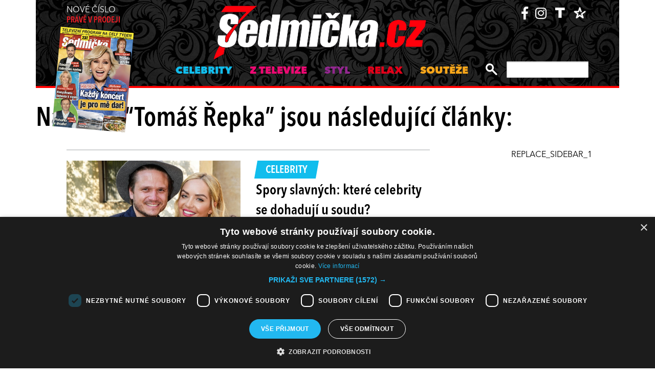

--- FILE ---
content_type: text/html; charset=UTF-8
request_url: https://sedmicka.tyden.cz/rubriky/-1/?tag=584
body_size: 5453
content:
<!DOCTYPE html PUBLIC "-//W3C//DTD XHTML 1.1//EN" "http://www.w3.org/TR/xhtml11/DTD/xhtml11.dtd">
<html xmlns="http://www.w3.org/1999/xhtml" xml:lang="cs">
<head>
<meta http-equiv="Content-Type" content="text/html; charset=utf-8" />
<title>Další články | Sedmička.cz</title>
<meta name="keywords" content="" />
<meta name="description" content="Sedmička - lehké počtení na celý týden" />
<meta name="googlebot" content="index,follow,snippet,archive" />
<meta name="robots" content="index,follow" />
<meta name="viewport" content="width=device-width, initial-scale=1.0, maximum-scale=1.0, user-scalable=0">
<meta name="author" content="TYDEN, www.tyden.cz, e-mail: webmaster@tyden.cz" />
<meta property="og:site_name" content="TÝDEN.cz"/>
<meta property="fb:app_id" content="1230467790306500" />
<meta property="og:title" content="Další články | Sedmička.cz"/>
<link href="/css/common.css?version=9.2" type="text/css" rel="stylesheet" media="screen,projection" />
<link href="/css/print.css?version=3" type="text/css" rel="stylesheet" media="print" />
<link media="screen" href="/css/lightbox.css?version=1" rel="stylesheet" type="text/css" />
<link href="/css/server2.css?v=94" type="text/css" rel="stylesheet" media="screen,projection" />
<link href="/css/css-2-1_0_0_0-1769228885.css?t=1769228885" type="text/css" rel="stylesheet" media="screen,projection" />
<script type="text/javascript" src="/js/prototype-1.7.3.js"></script>
<script type="text/javascript" charset="UTF-8" src="//cdn.cookie-script.com/s/914a123035d9746647200b6fc1d85e72.js"></script>
<script src="/js/global.js?version=2" type="text/javascript"></script>
<script type="text/javascript" charset="utf-8" src="/js/scriptaculous.js?load=effects,builder"></script>
<script type="text/javascript" charset="utf-8" src="/js/lightboxDiskuze.js"></script>
<script src="/js/jquery-1.9.1.min.js" type="text/javascript"></script>
<script src="/js/jquery.jcarousel.min.js" type="text/javascript"></script>
<script type="text/javascript" src="/js/jquery.cookie.js"></script>
<link rel="stylesheet" href="//code.jquery.com/ui/1.12.1/themes/base/jquery-ui.css">
<script src="https://code.jquery.com/jquery-1.12.4.js"></script>
<script src="https://code.jquery.com/ui/1.12.1/jquery-ui.js"></script>
<script type="text/javascript" src="//cdnjs.cloudflare.com/ajax/libs/jqueryui-touch-punch/0.2.3/jquery.ui.touch-punch.min.js"></script>
<script language="javascript" type="text/javascript" src="/js/server2.js?ver=94"></script>  
<script async src="https://pagead2.googlesyndication.com/pagead/js/adsbygoogle.js?client=ca-pub-5645183116231657" crossorigin="anonymous"></script><!-- Google tag (gtag.js) -->
<script async src="https://www.googletagmanager.com/gtag/js?id=G-ZCCPEF0WWW"></script>
<script>
  window.dataLayer = window.dataLayer || [];
  function gtag(){dataLayer.push(arguments);}
  gtag('js', new Date());

  gtag('config', 'G-ZCCPEF0WWW');
</script><link href="https://vjs.zencdn.net/5.19/video-js.css" rel="stylesheet">
<script src="https://vjs.zencdn.net/ie8/1.1/videojs-ie8.min.js"></script>
<script src="https://vjs.zencdn.net/5.19/video.js"></script>
</head>
<body class="s7 ">
<!-- (C)2000-2017 Gemius SA - gemiusPrism  / http://www.tyden.cz/Sedmicka -->
<script type="text/javascript">
<!--//--><![CDATA[//><!--
var pp_gemius_identifier = 'nXdL_btMUN2NLhs0y3EP_JR6.M5u4cx9lJQbDGjB5Vv.b7';
var pp_gemius_use_cmp = true;
// lines below shouldn't be edited
function gemius_pending(i) { window[i] = window[i] || function() {var x = window[i+'_pdata'] = window[i+'_pdata'] || []; x[x.length]=arguments;};};gemius_pending('gemius_hit'); gemius_pending('gemius_event'); gemius_pending('pp_gemius_hit'); gemius_pending('pp_gemius_event');(function(d,t) {try {var gt=d.createElement(t),s=d.getElementsByTagName(t)[0],l='http'+((location.protocol=='https:')?'s':''); gt.setAttribute('async','async');gt.setAttribute('defer','defer'); gt.src=l+'://spir.hit.gemius.pl/xgemius.js'; s.parentNode.insertBefore(gt,s);} catch (e) {}})(document,'script');
//--><!]]>
</script><!-- CACHE STORE : nastaveni-2 -->
<div class="main-wrapper">
<!-- block-header -->
<div class="block block-header">
<div class="container">
<div class="flex-row cols-between cols-top">
<div class="col col-actual-sale-box uppercase">
<div class="actual-sale-box">
<a href="https://shop.tyden.cz/predplatne-sedmicka" target="_blank">Nové číslo
<strong class="highlite">právě v prodeji</strong>
<img src="https://www.tyden.cz/titulka/4" alt="Sedmička" class="mag-over" style="width:143px"></a>
</div>
<div class="col-day-info">
<div class="info-today">Sobota 24.1.2026</div>
<div class="info-nameday">svátek má Milena</div>
</div>
</div>
<div class="col col-logo" id="col-logo-m">
<a href="/"><img src="/img/server2/7cz-logo.png" alt="7CZ" class="img-responsive logo"></a>
</div>
<div class="col col-social">
<ul class="social-list">
<li><a href="https://www.facebook.com/casopissedmicka/"><span class="fab fa-facebook-f"></span></a></li>
<li><a href="https://www.instagram.com/sedmicka.cz/"><span class="fab fa-instagram"></span></a></li>
<li><a href="https://www.tyden.cz/"><img src="/img/server2/tyden-favicon-cb.png" alt="" class="img-responsive" style="width:25px;position: relative;top: 2px;"></a></li>
<li><a href="https://www.barrandov.tv/"><img src="/img/server2/barrandov-favicon-cb.png" alt="" class="img-responsive" style="width:24px;position: relative;top: 2px;"></a></li>
</ul>
</div>
</div>
<div class="mobile-nav-toggler-holder" id="mobile-nav-toggler-holder">
<a href="/" class="mobile-nav-toggler" id="mobile-nav-toggler"><span class="fas fa-bars"></span></a>
</div>
<div class="main-nav-holder" id="main-nav-holder">
<div class="flex-row cols-right cols-top cols-nopadding">
<a href="#" class="close-mobile-nav" id="close-mobile-nav">Zavřít menu</a>
<div class="col scrolled-logo">
<a href="/"><img src="/img/server2/7cz-logo.png?v2" alt="7CZ" class="img-responsive logo"></a>
</div>
<div class="col col-nav">
<ul class="main-nav">
<li><a href="/rubriky/celebrity/" class="celebrity">Celebrity</a></li>
<li><a href="/rubriky/z-televize/" class="ztv">Z televize</a></li>
<li><a href="/rubriky/styl/" class="moda">Styl</a></li>
<li><a href="/rubriky/relax-1/" class="video">Relax</a></li>
<li><a href="/rubriky/souteze/" class="souteze">Soutěže</a></li>
</ul>
<ul class="main-nav secondary-nav">
<li><a href="http://shop.tyden.cz/predplatne-sedmicka">Předplatné</a></li>
<li><a href="http://shop.tyden.cz/predplatne-sedmicka">Inzerce</a></li>
<li><a href="/kontakty_1019_stranka.html">Kontakty</a></li>
<li><a href="/krizovky-z-casopisu_1020_stranka.html">Křížovky</a></li>		   
</ul>
</div>
<div class="col col-quick-search">
<form action="/archiv/" id="quick-search-form" class="quick-search-form">
<input type="text" name="vyhledat" class="quick-search-input" id="quick-search-input">
<button class="quick-search-submit" id="quick-search-submit"><span class="icon-search"></span></button>
</form>
</div>
<div>
</div>
</div>
</div>
</div>
</div>
<!-- block-header - end -->
<div class="block block-ad_placeholder">
<div class="container">
<div class="ad_placeholder">
</div>
</div>
</div>
<div id="box">
<h1>Na téma “Tomáš Řepka” jsou následující články:</h1>
<div class="block block-content">
<div class="container">
<div class="flex-row cols-between cols-smallpadding cols-top cols-height">
<div class="col col-lg-70p main-col">
<div class="article-list-section">
<div class="article-item">
<div class="flex-row cols-between cols-halfpadding cols-top">
<div class="col col-lg-50p col-image">
<div class="image-holder">
<a href="/rubriky/celebrity/spory-slavnych-ktere-celebrity-se-dohaduji-u-soudu_570208.html">
<img src="/obrazek/202503/67e5703a25671/crop-2921217-hml00068_520x250.jpg" alt="Bývalí manželé Taťána Kuchařová a Ondřej Brzobohatý v posledních letech plní titulky všech časopisů. Když Ondřej opustil Táňu, ta se rozhodla, že mu to neodpustí. Začala rozposílat bulvárním novinářům informace o Ondřejově zálibě v drag queen a vytahovat na veřejnosti intimnosti z jejich manželství. Dodnes se vzájemně soudí za pomluvy a snaží se anulovat církevní sňatek." title="Bývalí manželé Taťána Kuchařová a Ondřej Brzobohatý v posledních letech plní titulky všech časopisů. Když Ondřej opustil Táňu, ta se rozhodla, že mu to neodpustí. Začala rozposílat bulvárním novinářům informace o Ondřejově zálibě v drag queen a vytahovat na veřejnosti intimnosti z jejich manželství. Dodnes se vzájemně soudí za pomluvy a snaží se anulovat církevní sňatek." class="img-responsive" />
</a>
</div>
</div>
<div class="col col-lg-50p col-text">
<div class="text-holder">
<span class="cat-label cat-celebrity">Celebrity</span>
<h3 class="item-name"><a href="/rubriky/celebrity/spory-slavnych-ktere-celebrity-se-dohaduji-u-soudu_570208.html">Spory slavných: které celebrity se dohadují u soudu? </a></h3>
</div>
</div>
</div>
</div>
<div class="article-item">
<div class="flex-row cols-between cols-halfpadding cols-top">
<div class="col col-lg-50p col-image">
<div class="image-holder">
<a href="/rubriky/celebrity/slavni-delikventi-ktere-celebrity-maji-skraloup_569854.html">
<img src="/obrazek/202411/674618db6d4a8/crop-2919496-mil-5160.jpg_520x250.jpg" alt="Jan Cimický." title="Jan Cimický." class="img-responsive" />
</a>
</div>
</div>
<div class="col col-lg-50p col-text">
<div class="text-holder">
<span class="cat-label cat-celebrity">Celebrity</span>
<h3 class="item-name"><a href="/rubriky/celebrity/slavni-delikventi-ktere-celebrity-maji-skraloup_569854.html">Slavní delikventi. Které celebrity mají škraloup? </a></h3>
</div>
</div>
</div>
</div>
<div class="article-item">
<div class="flex-row cols-between cols-halfpadding cols-top">
<div class="col col-lg-50p col-image">
<div class="image-holder">
<a href="/rubriky/celebrity/svatby-slavnych-tomas-repka-z-vezeni-do-chomoutu_563127.html">
<img src="/obrazek/202308/64db2e673140c/crop-2682836-kik-7332_520x250.jpg" alt="Tomáš Řepka." title="Tomáš Řepka." class="img-responsive" />
</a>
</div>
</div>
<div class="col col-lg-50p col-text">
<div class="text-holder">
<span class="cat-label cat-celebrity">Celebrity</span>
<h3 class="item-name"><a href="/rubriky/celebrity/svatby-slavnych-tomas-repka-z-vezeni-do-chomoutu_563127.html">Svatby slavných Tomáš Řepka: z vězení do chomoutu</a></h3>
</div>
</div>
</div>
</div>
<div class="article-item">
<div class="flex-row cols-between cols-halfpadding cols-top">
<div class="col col-lg-50p col-image">
<div class="image-holder">
<a href="/rubriky/celebrity/skandaly-tomase-repky-fotbalista-za-katrem_562068.html">
<img src="/obrazek/202305/645373be10c2b/crop-2631992-kik-7332_520x250.jpg" alt="Tomáš Řepka. " title="Tomáš Řepka. " class="img-responsive" />
</a>
</div>
</div>
<div class="col col-lg-50p col-text">
<div class="text-holder">
<span class="cat-label cat-celebrity">Celebrity</span>
<h3 class="item-name"><a href="/rubriky/celebrity/skandaly-tomase-repky-fotbalista-za-katrem_562068.html">Skandály Tomáše Řepky: fotbalista za katrem</a></h3>
</div>
</div>
</div>
</div>
<div class="article-item">
<div class="flex-row cols-between cols-halfpadding cols-top">
<div class="col col-lg-50p col-image">
<div class="image-holder">
<a href="/rubriky/celebrity/kristelova-travila-prvni-den-s-repkou-na-instagramu_537602.html">
<img src="/obrazek/202001/5e1469e3d188b/crop-1995798-79393376-167931824456980-2123982678654441156-n_520x250.jpg" alt="Kateřina Kristelová a Tomáš Řepka." title="Kateřina Kristelová a Tomáš Řepka." class="img-responsive" />
</a>
</div>
</div>
<div class="col col-lg-50p col-text">
<div class="text-holder">
<span class="cat-label cat-celebrity">Celebrity</span>
<h3 class="item-name"><a href="/rubriky/celebrity/kristelova-travila-prvni-den-s-repkou-na-instagramu_537602.html">Kristelová trávila první den s Řepkou na Instagramu</a></h3>
</div>
</div>
</div>
</div>
<div class="article-item">
<div class="flex-row cols-between cols-halfpadding cols-top">
<div class="col col-lg-50p col-image">
<div class="image-holder">
<a href="/rubriky/celebrity/kdo-ze-slavnych-skoncil-u-soudu_533037.html">
<img src="/obrazek/201909/5d8ca1e141d2b/crop-1946166-pav-0952_520x250.jpg" alt="Dara Rolins." title="Dara Rolins." class="img-responsive" />
</a>
</div>
</div>
<div class="col col-lg-50p col-text">
<div class="text-holder">
<span class="cat-label cat-celebrity">Celebrity</span>
<h3 class="item-name"><a href="/rubriky/celebrity/kdo-ze-slavnych-skoncil-u-soudu_533037.html">Kdo ze slavných skončil u soudu?</a></h3>
</div>
</div>
</div>
</div>
<div class="article-item">
<div class="flex-row cols-between cols-halfpadding cols-top">
<div class="col col-lg-50p col-image">
<div class="image-holder">
<a href="/rubriky/celebrity/kristelova-o-repkove-nastupu-do-vezeni-nezapekam-pilniky-do-buchet_523101.html">
<img src="/obrazek/201905/5ceba16c6437d/crop-1838381--13a6029_520x250.jpg" alt="Tomáš Řepka a Kateřina Kristelová." title="Tomáš Řepka a Kateřina Kristelová." class="img-responsive" />
</a>
</div>
</div>
<div class="col col-lg-50p col-text">
<div class="text-holder">
<span class="cat-label cat-celebrity">Celebrity</span>
<h3 class="item-name"><a href="/rubriky/celebrity/kristelova-o-repkove-nastupu-do-vezeni-nezapekam-pilniky-do-buchet_523101.html">Kristelová o Řepkově nástupu do vězení: Nezapékám pilníky do buchet</a></h3>
</div>
</div>
</div>
</div>
<div class="article-item">
<div class="flex-row cols-between cols-halfpadding cols-top">
<div class="col col-lg-50p col-image">
<div class="image-holder">
<a href="/rubriky/celebrity/repku-ceka-nastup-do-vezeni-takhle-se-louci-s-kristelovou_522890.html">
<img src="/obrazek/201905/5ce7adce15a2a/crop-1836171-59884095-596272897526424-3595440817834368769-n_520x250.jpg" alt="Tomáš Řepka a Kateřina Kristelová." title="Tomáš Řepka a Kateřina Kristelová." class="img-responsive" />
</a>
</div>
</div>
<div class="col col-lg-50p col-text">
<div class="text-holder">
<span class="cat-label cat-celebrity">Celebrity</span>
<h3 class="item-name"><a href="/rubriky/celebrity/repku-ceka-nastup-do-vezeni-takhle-se-louci-s-kristelovou_522890.html">Řepku čeká nástup do vězení. Takhle se loučí s Kristelovou</a></h3>
</div>
</div>
</div>
</div>
<div class="article-item">
<div class="flex-row cols-between cols-halfpadding cols-top">
<div class="col col-lg-50p col-image">
<div class="image-holder">
<a href="/rubriky/repka-za-neplaceni-alimentu-na-syna-do-vezeni-nepujde_522030.html">
<img src="/obrazek/201905/5cda9dd1311e6/crop-1828521-img-0041_520x250.jpg" alt="Tomáš Řepka." title="Tomáš Řepka." class="img-responsive" />
</a>
</div>
</div>
<div class="col col-lg-50p col-text">
<div class="text-holder">
<h3 class="item-name"><a href="/rubriky/repka-za-neplaceni-alimentu-na-syna-do-vezeni-nepujde_522030.html">Řepka za neplacení alimentů na syna do vězení nepůjde</a></h3>
</div>
</div>
</div>
</div>
<div class="article-item">
<div class="flex-row cols-between cols-halfpadding cols-top">
<div class="col col-lg-50p col-image">
<div class="image-holder">
<a href="/rubriky/celebrity/trapas-tomase-repky-ma-tetovani-plne-hrubek_507420.html">
<img src="/obrazek/201812/5c1a429a0eb7d/crop-1708663-46963616-424875598049200-1645914970260173236-n_520x250.jpg" alt="Kateřina Kristelová a Tomáš Řepka." title="Kateřina Kristelová a Tomáš Řepka." class="img-responsive" />
</a>
</div>
</div>
<div class="col col-lg-50p col-text">
<div class="text-holder">
<span class="cat-label cat-celebrity">Celebrity</span>
<h3 class="item-name"><a href="/rubriky/celebrity/trapas-tomase-repky-ma-tetovani-plne-hrubek_507420.html">Trapas Tomáše Řepky: má tetování plné hrubek!</a></h3>
</div>
</div>
</div>
</div>
</div>
</div>
REPLACE_SIDEBAR_1
</div>
</div>
</div>
</div>
<div id="left-skyscraper"></div>
<div id="right-skyscraper"></div>
<!-- block-content - end -->
<!-- block-footer -->
<div class="block block-footer black-bgr">
<div class="container">
<div class="flex-row cols-between cols-smallpadding">
<div class="col col-lg-70p col-footer-main">
<div class="flex-row cols-between cols-halfpadding">
<div class="col col-lg-50p col-footer-logo"><a href="/" class="footer-logo"><img src="/img/server2/7cz-logo.png" alt="7CZ" class="img-responsive" /></a>
<div class="footer-soc-block text-right"><span class="footer-soc-block-label">sledujte nás:</span>
<ul class="social-list">
<li><a href="https://www.facebook.com/casopissedmicka/"><span class="fab fa-facebook-f"></span></a></li>
<li><a href="https://www.instagram.com/sedmicka.cz/"><span class="fab fa-instagram"></span></a></li>
<li><a href="https://www.tyden.cz/"><img src="/img/server2/tyden-favicon-cb.png" alt="" class="img-responsive" style="width: 25px; position: relative; top: 2px;" /></a></li>
<li><a href="https://www.barrandov.tv/"><img src="/img/server2/barrandov-favicon-cb.png" alt="" class="img-responsive" style="width: 25px; position: relative; top: 2px;" /></a></li>
</ul>
</div>
</div>
<div class="col col-lg-50p col-footer-menu">
<div class="flex-row cols-left">
<div class="col col-footer-nav">
<ul class="footer-nav-list">
<li><a href="https://shop.tyden.cz/predplatne-sedmicka">PŘEDPLATNÉ</a></li>
<li><a href="/inzertni-kontakty-a-cenik-tiskove-inzerce_1017_stranka.html">inzerce</a></li>
<li><a href="/kontakty_1019_stranka.html">kontakty</a></li>
</ul>
</div>
<div class="col col-footer-nav">
<ul class="footer-nav-list">
<li><a href="/pravidla-soutezi_1020_stranka.html">PRAVIDLA SOUTĚŽÍ</a></li>
<li><a href="/souteze-se-sedmickou_1034_stranka.html">Výherci soutěží</a></li>
</ul>
</div>
</div>
</div>
</div>
</div>
<div class="col col-lg-30p col-footer-sale-box">
<div class="actual-sale-box-footer">
<div class="flex-row cols-nopadding cols-nowrap">
<div class="col col-sale-box">
<div class="sale-box-text"><span class="sale-box-heading"> DÁREK <strong class="highlite">zdarma</strong> </span> k předplatnému<br /> časopisu</div>
<a href="https://shop.tyden.cz/predplatne-sedmicka" class="sale-button"><em>objednat</em></a></div>
<div class="col"><img src="https://www.tyden.cz/titulka/4" alt="Sedmička" class="mag-over" style="width: 143px;" /></div>
</div>
</div>
</div>
<div class="col col-lg-100p col-footer-copy">
<p><strong>© 2025 EMPRESA MEDIA, a.s.</strong> <span class="copy-text">Publikování či další šíření obsahu těchto webových stránek bez písemného souhlasu vedení internetové redakce časopisu Sedmička je zakázáno.</span></p>
<p>Kompletní pravidla využívání obsahu najdete <a href="https://www.tyden.cz/staticky-obsah/pravidla_pouzivani_obsahu_empresa.pdf">ZDE</a>. <a href="https://www.tyden.cz/priloha/201208/502ba3c835efc/zasady-ochrany-osobnich-a-dalsich-zpracovavanych-udaju-empresa-media-20220613-62a85dd8c7ff3.pdf">Zásady ochrany osobních a dalších zpracovávaných údajů</a>. <span id="csconsentlink"><span style="color: #fff; text-decoration: underline;"><a id="csconsentlink" style="color: #fff; text-decoration: underline;"></a>Nastavení Cookies</span>.</span></p>
<p>Redakci můžete kontaktovat na emailové adrese <a href="mailt:internet@sedmicka.cz">internet@sedmicka.cz</a> . V případě technických problémů pište na adresu <a href="mailto:webmaster@sedmicka.cz">webmaster@sedmicka.cz</a> . Server hosting zajišťuje <a href="https://www.vshosting.cz/">VSHosting s.r.o.</a></p>
<p>2006–2018 © Created by Sabre s.r.o.</p>
</div>
<!-- CACHE FETCH : nastaveni-3 -->
</div>
</div>
</div>
<!-- block-footer - end -->
</div>

<script type="text/javascript">
window.onload = function() {

}
</script>
<!-- Vygenerovano za 0.042 vterin -->
</body>
</html>
